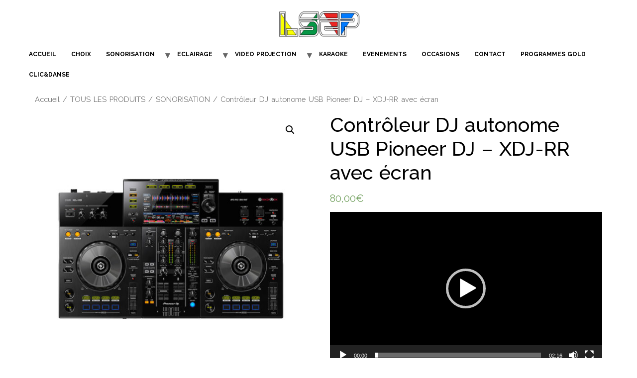

--- FILE ---
content_type: text/html; charset=UTF-8
request_url: https://loc-sono-patton.fr/produit/controleur-dj-usb-pioneer-dj-xdj-rr/
body_size: 14401
content:
<!doctype html>
<html lang="fr-FR">
<head>
	<meta charset="UTF-8">
	<meta name="viewport" content="width=device-width, initial-scale=1">
	<link rel="profile" href="https://gmpg.org/xfn/11">
	<meta name='robots' content='index, follow, max-image-preview:large, max-snippet:-1, max-video-preview:-1' />

	<!-- This site is optimized with the Yoast SEO plugin v20.1 - https://yoast.com/wordpress/plugins/seo/ -->
	<title>Contrôleur DJ autonome USB Pioneer DJ - XDJ-RR avec écran - LSEP Site</title>
	<link rel="canonical" href="https://loc-sono-patton.fr/produit/controleur-dj-usb-pioneer-dj-xdj-rr/" />
	<meta property="og:locale" content="fr_FR" />
	<meta property="og:type" content="article" />
	<meta property="og:title" content="Contrôleur DJ autonome USB Pioneer DJ - XDJ-RR avec écran - LSEP Site" />
	<meta property="og:description" content="Le XDJ-RR donne accès à toutes vos playlists Rekordbox sans ordinateur via vos clés USB ou disque dur. A peine plus de 5kgs 2 dans une sacoche pour le transport c&#039;est top." />
	<meta property="og:url" content="https://loc-sono-patton.fr/produit/controleur-dj-usb-pioneer-dj-xdj-rr/" />
	<meta property="og:site_name" content="LSEP Site" />
	<meta property="article:modified_time" content="2021-09-22T08:31:23+00:00" />
	<meta property="og:image" content="https://loc-sono-patton.fr/wp-content/uploads/2018/11/XDJRR.jpg" />
	<meta property="og:image:width" content="800" />
	<meta property="og:image:height" content="800" />
	<meta property="og:image:type" content="image/jpeg" />
	<meta name="twitter:card" content="summary_large_image" />
	<script type="application/ld+json" class="yoast-schema-graph">{"@context":"https://schema.org","@graph":[{"@type":"WebPage","@id":"https://loc-sono-patton.fr/produit/controleur-dj-usb-pioneer-dj-xdj-rr/","url":"https://loc-sono-patton.fr/produit/controleur-dj-usb-pioneer-dj-xdj-rr/","name":"Contrôleur DJ autonome USB Pioneer DJ - XDJ-RR avec écran - LSEP Site","isPartOf":{"@id":"https://loc-sono-patton.fr/#website"},"primaryImageOfPage":{"@id":"https://loc-sono-patton.fr/produit/controleur-dj-usb-pioneer-dj-xdj-rr/#primaryimage"},"image":{"@id":"https://loc-sono-patton.fr/produit/controleur-dj-usb-pioneer-dj-xdj-rr/#primaryimage"},"thumbnailUrl":"https://loc-sono-patton.fr/wp-content/uploads/2018/11/XDJRR.jpg","datePublished":"2018-11-05T18:50:39+00:00","dateModified":"2021-09-22T08:31:23+00:00","breadcrumb":{"@id":"https://loc-sono-patton.fr/produit/controleur-dj-usb-pioneer-dj-xdj-rr/#breadcrumb"},"inLanguage":"fr-FR","potentialAction":[{"@type":"ReadAction","target":["https://loc-sono-patton.fr/produit/controleur-dj-usb-pioneer-dj-xdj-rr/"]}]},{"@type":"ImageObject","inLanguage":"fr-FR","@id":"https://loc-sono-patton.fr/produit/controleur-dj-usb-pioneer-dj-xdj-rr/#primaryimage","url":"https://loc-sono-patton.fr/wp-content/uploads/2018/11/XDJRR.jpg","contentUrl":"https://loc-sono-patton.fr/wp-content/uploads/2018/11/XDJRR.jpg","width":800,"height":800},{"@type":"BreadcrumbList","@id":"https://loc-sono-patton.fr/produit/controleur-dj-usb-pioneer-dj-xdj-rr/#breadcrumb","itemListElement":[{"@type":"ListItem","position":1,"name":"Accueil","item":"https://loc-sono-patton.fr/"},{"@type":"ListItem","position":2,"name":"BOUTIQUE (woo)","item":"https://loc-sono-patton.fr/boutique/"},{"@type":"ListItem","position":3,"name":"Contrôleur DJ autonome USB Pioneer DJ &#8211; XDJ-RR avec écran"}]},{"@type":"WebSite","@id":"https://loc-sono-patton.fr/#website","url":"https://loc-sono-patton.fr/","name":"LSEP Loc Sono Patton","description":"LSEP - location - sonorisation - éclairage - prestations équipements pour vos événements","publisher":{"@id":"https://loc-sono-patton.fr/#organization"},"potentialAction":[{"@type":"SearchAction","target":{"@type":"EntryPoint","urlTemplate":"https://loc-sono-patton.fr/?s={search_term_string}"},"query-input":"required name=search_term_string"}],"inLanguage":"fr-FR"},{"@type":"Organization","@id":"https://loc-sono-patton.fr/#organization","name":"LSEP Location sonorisation","url":"https://loc-sono-patton.fr/","logo":{"@type":"ImageObject","inLanguage":"fr-FR","@id":"https://loc-sono-patton.fr/#/schema/logo/image/","url":"https://loc-sono-patton.fr/wp-content/uploads/2020/02/Logo-site-internet-scaled-e1685716003606.jpg","contentUrl":"https://loc-sono-patton.fr/wp-content/uploads/2020/02/Logo-site-internet-scaled-e1685716003606.jpg","width":2560,"height":992,"caption":"LSEP Location sonorisation"},"image":{"@id":"https://loc-sono-patton.fr/#/schema/logo/image/"}}]}</script>
	<!-- / Yoast SEO plugin. -->


<link rel="alternate" type="application/rss+xml" title="LSEP Site &raquo; Flux" href="https://loc-sono-patton.fr/feed/" />
<script>
window._wpemojiSettings = {"baseUrl":"https:\/\/s.w.org\/images\/core\/emoji\/14.0.0\/72x72\/","ext":".png","svgUrl":"https:\/\/s.w.org\/images\/core\/emoji\/14.0.0\/svg\/","svgExt":".svg","source":{"concatemoji":"https:\/\/loc-sono-patton.fr\/wp-includes\/js\/wp-emoji-release.min.js?ver=6.4.7"}};
/*! This file is auto-generated */
!function(i,n){var o,s,e;function c(e){try{var t={supportTests:e,timestamp:(new Date).valueOf()};sessionStorage.setItem(o,JSON.stringify(t))}catch(e){}}function p(e,t,n){e.clearRect(0,0,e.canvas.width,e.canvas.height),e.fillText(t,0,0);var t=new Uint32Array(e.getImageData(0,0,e.canvas.width,e.canvas.height).data),r=(e.clearRect(0,0,e.canvas.width,e.canvas.height),e.fillText(n,0,0),new Uint32Array(e.getImageData(0,0,e.canvas.width,e.canvas.height).data));return t.every(function(e,t){return e===r[t]})}function u(e,t,n){switch(t){case"flag":return n(e,"\ud83c\udff3\ufe0f\u200d\u26a7\ufe0f","\ud83c\udff3\ufe0f\u200b\u26a7\ufe0f")?!1:!n(e,"\ud83c\uddfa\ud83c\uddf3","\ud83c\uddfa\u200b\ud83c\uddf3")&&!n(e,"\ud83c\udff4\udb40\udc67\udb40\udc62\udb40\udc65\udb40\udc6e\udb40\udc67\udb40\udc7f","\ud83c\udff4\u200b\udb40\udc67\u200b\udb40\udc62\u200b\udb40\udc65\u200b\udb40\udc6e\u200b\udb40\udc67\u200b\udb40\udc7f");case"emoji":return!n(e,"\ud83e\udef1\ud83c\udffb\u200d\ud83e\udef2\ud83c\udfff","\ud83e\udef1\ud83c\udffb\u200b\ud83e\udef2\ud83c\udfff")}return!1}function f(e,t,n){var r="undefined"!=typeof WorkerGlobalScope&&self instanceof WorkerGlobalScope?new OffscreenCanvas(300,150):i.createElement("canvas"),a=r.getContext("2d",{willReadFrequently:!0}),o=(a.textBaseline="top",a.font="600 32px Arial",{});return e.forEach(function(e){o[e]=t(a,e,n)}),o}function t(e){var t=i.createElement("script");t.src=e,t.defer=!0,i.head.appendChild(t)}"undefined"!=typeof Promise&&(o="wpEmojiSettingsSupports",s=["flag","emoji"],n.supports={everything:!0,everythingExceptFlag:!0},e=new Promise(function(e){i.addEventListener("DOMContentLoaded",e,{once:!0})}),new Promise(function(t){var n=function(){try{var e=JSON.parse(sessionStorage.getItem(o));if("object"==typeof e&&"number"==typeof e.timestamp&&(new Date).valueOf()<e.timestamp+604800&&"object"==typeof e.supportTests)return e.supportTests}catch(e){}return null}();if(!n){if("undefined"!=typeof Worker&&"undefined"!=typeof OffscreenCanvas&&"undefined"!=typeof URL&&URL.createObjectURL&&"undefined"!=typeof Blob)try{var e="postMessage("+f.toString()+"("+[JSON.stringify(s),u.toString(),p.toString()].join(",")+"));",r=new Blob([e],{type:"text/javascript"}),a=new Worker(URL.createObjectURL(r),{name:"wpTestEmojiSupports"});return void(a.onmessage=function(e){c(n=e.data),a.terminate(),t(n)})}catch(e){}c(n=f(s,u,p))}t(n)}).then(function(e){for(var t in e)n.supports[t]=e[t],n.supports.everything=n.supports.everything&&n.supports[t],"flag"!==t&&(n.supports.everythingExceptFlag=n.supports.everythingExceptFlag&&n.supports[t]);n.supports.everythingExceptFlag=n.supports.everythingExceptFlag&&!n.supports.flag,n.DOMReady=!1,n.readyCallback=function(){n.DOMReady=!0}}).then(function(){return e}).then(function(){var e;n.supports.everything||(n.readyCallback(),(e=n.source||{}).concatemoji?t(e.concatemoji):e.wpemoji&&e.twemoji&&(t(e.twemoji),t(e.wpemoji)))}))}((window,document),window._wpemojiSettings);
</script>
<style id='wp-emoji-styles-inline-css'>

	img.wp-smiley, img.emoji {
		display: inline !important;
		border: none !important;
		box-shadow: none !important;
		height: 1em !important;
		width: 1em !important;
		margin: 0 0.07em !important;
		vertical-align: -0.1em !important;
		background: none !important;
		padding: 0 !important;
	}
</style>
<link rel='stylesheet' id='wp-block-library-css' href='https://loc-sono-patton.fr/wp-includes/css/dist/block-library/style.min.css?ver=6.4.7' media='all' />
<link rel='stylesheet' id='wc-block-style-css' href='https://loc-sono-patton.fr/wp-content/plugins/woocommerce/packages/woocommerce-blocks/build/style.css?ver=2.5.14' media='all' />
<style id='classic-theme-styles-inline-css'>
/*! This file is auto-generated */
.wp-block-button__link{color:#fff;background-color:#32373c;border-radius:9999px;box-shadow:none;text-decoration:none;padding:calc(.667em + 2px) calc(1.333em + 2px);font-size:1.125em}.wp-block-file__button{background:#32373c;color:#fff;text-decoration:none}
</style>
<style id='global-styles-inline-css'>
body{--wp--preset--color--black: #000000;--wp--preset--color--cyan-bluish-gray: #abb8c3;--wp--preset--color--white: #ffffff;--wp--preset--color--pale-pink: #f78da7;--wp--preset--color--vivid-red: #cf2e2e;--wp--preset--color--luminous-vivid-orange: #ff6900;--wp--preset--color--luminous-vivid-amber: #fcb900;--wp--preset--color--light-green-cyan: #7bdcb5;--wp--preset--color--vivid-green-cyan: #00d084;--wp--preset--color--pale-cyan-blue: #8ed1fc;--wp--preset--color--vivid-cyan-blue: #0693e3;--wp--preset--color--vivid-purple: #9b51e0;--wp--preset--gradient--vivid-cyan-blue-to-vivid-purple: linear-gradient(135deg,rgba(6,147,227,1) 0%,rgb(155,81,224) 100%);--wp--preset--gradient--light-green-cyan-to-vivid-green-cyan: linear-gradient(135deg,rgb(122,220,180) 0%,rgb(0,208,130) 100%);--wp--preset--gradient--luminous-vivid-amber-to-luminous-vivid-orange: linear-gradient(135deg,rgba(252,185,0,1) 0%,rgba(255,105,0,1) 100%);--wp--preset--gradient--luminous-vivid-orange-to-vivid-red: linear-gradient(135deg,rgba(255,105,0,1) 0%,rgb(207,46,46) 100%);--wp--preset--gradient--very-light-gray-to-cyan-bluish-gray: linear-gradient(135deg,rgb(238,238,238) 0%,rgb(169,184,195) 100%);--wp--preset--gradient--cool-to-warm-spectrum: linear-gradient(135deg,rgb(74,234,220) 0%,rgb(151,120,209) 20%,rgb(207,42,186) 40%,rgb(238,44,130) 60%,rgb(251,105,98) 80%,rgb(254,248,76) 100%);--wp--preset--gradient--blush-light-purple: linear-gradient(135deg,rgb(255,206,236) 0%,rgb(152,150,240) 100%);--wp--preset--gradient--blush-bordeaux: linear-gradient(135deg,rgb(254,205,165) 0%,rgb(254,45,45) 50%,rgb(107,0,62) 100%);--wp--preset--gradient--luminous-dusk: linear-gradient(135deg,rgb(255,203,112) 0%,rgb(199,81,192) 50%,rgb(65,88,208) 100%);--wp--preset--gradient--pale-ocean: linear-gradient(135deg,rgb(255,245,203) 0%,rgb(182,227,212) 50%,rgb(51,167,181) 100%);--wp--preset--gradient--electric-grass: linear-gradient(135deg,rgb(202,248,128) 0%,rgb(113,206,126) 100%);--wp--preset--gradient--midnight: linear-gradient(135deg,rgb(2,3,129) 0%,rgb(40,116,252) 100%);--wp--preset--font-size--small: 13px;--wp--preset--font-size--medium: 20px;--wp--preset--font-size--large: 36px;--wp--preset--font-size--x-large: 42px;--wp--preset--spacing--20: 0.44rem;--wp--preset--spacing--30: 0.67rem;--wp--preset--spacing--40: 1rem;--wp--preset--spacing--50: 1.5rem;--wp--preset--spacing--60: 2.25rem;--wp--preset--spacing--70: 3.38rem;--wp--preset--spacing--80: 5.06rem;--wp--preset--shadow--natural: 6px 6px 9px rgba(0, 0, 0, 0.2);--wp--preset--shadow--deep: 12px 12px 50px rgba(0, 0, 0, 0.4);--wp--preset--shadow--sharp: 6px 6px 0px rgba(0, 0, 0, 0.2);--wp--preset--shadow--outlined: 6px 6px 0px -3px rgba(255, 255, 255, 1), 6px 6px rgba(0, 0, 0, 1);--wp--preset--shadow--crisp: 6px 6px 0px rgba(0, 0, 0, 1);}:where(.is-layout-flex){gap: 0.5em;}:where(.is-layout-grid){gap: 0.5em;}body .is-layout-flow > .alignleft{float: left;margin-inline-start: 0;margin-inline-end: 2em;}body .is-layout-flow > .alignright{float: right;margin-inline-start: 2em;margin-inline-end: 0;}body .is-layout-flow > .aligncenter{margin-left: auto !important;margin-right: auto !important;}body .is-layout-constrained > .alignleft{float: left;margin-inline-start: 0;margin-inline-end: 2em;}body .is-layout-constrained > .alignright{float: right;margin-inline-start: 2em;margin-inline-end: 0;}body .is-layout-constrained > .aligncenter{margin-left: auto !important;margin-right: auto !important;}body .is-layout-constrained > :where(:not(.alignleft):not(.alignright):not(.alignfull)){max-width: var(--wp--style--global--content-size);margin-left: auto !important;margin-right: auto !important;}body .is-layout-constrained > .alignwide{max-width: var(--wp--style--global--wide-size);}body .is-layout-flex{display: flex;}body .is-layout-flex{flex-wrap: wrap;align-items: center;}body .is-layout-flex > *{margin: 0;}body .is-layout-grid{display: grid;}body .is-layout-grid > *{margin: 0;}:where(.wp-block-columns.is-layout-flex){gap: 2em;}:where(.wp-block-columns.is-layout-grid){gap: 2em;}:where(.wp-block-post-template.is-layout-flex){gap: 1.25em;}:where(.wp-block-post-template.is-layout-grid){gap: 1.25em;}.has-black-color{color: var(--wp--preset--color--black) !important;}.has-cyan-bluish-gray-color{color: var(--wp--preset--color--cyan-bluish-gray) !important;}.has-white-color{color: var(--wp--preset--color--white) !important;}.has-pale-pink-color{color: var(--wp--preset--color--pale-pink) !important;}.has-vivid-red-color{color: var(--wp--preset--color--vivid-red) !important;}.has-luminous-vivid-orange-color{color: var(--wp--preset--color--luminous-vivid-orange) !important;}.has-luminous-vivid-amber-color{color: var(--wp--preset--color--luminous-vivid-amber) !important;}.has-light-green-cyan-color{color: var(--wp--preset--color--light-green-cyan) !important;}.has-vivid-green-cyan-color{color: var(--wp--preset--color--vivid-green-cyan) !important;}.has-pale-cyan-blue-color{color: var(--wp--preset--color--pale-cyan-blue) !important;}.has-vivid-cyan-blue-color{color: var(--wp--preset--color--vivid-cyan-blue) !important;}.has-vivid-purple-color{color: var(--wp--preset--color--vivid-purple) !important;}.has-black-background-color{background-color: var(--wp--preset--color--black) !important;}.has-cyan-bluish-gray-background-color{background-color: var(--wp--preset--color--cyan-bluish-gray) !important;}.has-white-background-color{background-color: var(--wp--preset--color--white) !important;}.has-pale-pink-background-color{background-color: var(--wp--preset--color--pale-pink) !important;}.has-vivid-red-background-color{background-color: var(--wp--preset--color--vivid-red) !important;}.has-luminous-vivid-orange-background-color{background-color: var(--wp--preset--color--luminous-vivid-orange) !important;}.has-luminous-vivid-amber-background-color{background-color: var(--wp--preset--color--luminous-vivid-amber) !important;}.has-light-green-cyan-background-color{background-color: var(--wp--preset--color--light-green-cyan) !important;}.has-vivid-green-cyan-background-color{background-color: var(--wp--preset--color--vivid-green-cyan) !important;}.has-pale-cyan-blue-background-color{background-color: var(--wp--preset--color--pale-cyan-blue) !important;}.has-vivid-cyan-blue-background-color{background-color: var(--wp--preset--color--vivid-cyan-blue) !important;}.has-vivid-purple-background-color{background-color: var(--wp--preset--color--vivid-purple) !important;}.has-black-border-color{border-color: var(--wp--preset--color--black) !important;}.has-cyan-bluish-gray-border-color{border-color: var(--wp--preset--color--cyan-bluish-gray) !important;}.has-white-border-color{border-color: var(--wp--preset--color--white) !important;}.has-pale-pink-border-color{border-color: var(--wp--preset--color--pale-pink) !important;}.has-vivid-red-border-color{border-color: var(--wp--preset--color--vivid-red) !important;}.has-luminous-vivid-orange-border-color{border-color: var(--wp--preset--color--luminous-vivid-orange) !important;}.has-luminous-vivid-amber-border-color{border-color: var(--wp--preset--color--luminous-vivid-amber) !important;}.has-light-green-cyan-border-color{border-color: var(--wp--preset--color--light-green-cyan) !important;}.has-vivid-green-cyan-border-color{border-color: var(--wp--preset--color--vivid-green-cyan) !important;}.has-pale-cyan-blue-border-color{border-color: var(--wp--preset--color--pale-cyan-blue) !important;}.has-vivid-cyan-blue-border-color{border-color: var(--wp--preset--color--vivid-cyan-blue) !important;}.has-vivid-purple-border-color{border-color: var(--wp--preset--color--vivid-purple) !important;}.has-vivid-cyan-blue-to-vivid-purple-gradient-background{background: var(--wp--preset--gradient--vivid-cyan-blue-to-vivid-purple) !important;}.has-light-green-cyan-to-vivid-green-cyan-gradient-background{background: var(--wp--preset--gradient--light-green-cyan-to-vivid-green-cyan) !important;}.has-luminous-vivid-amber-to-luminous-vivid-orange-gradient-background{background: var(--wp--preset--gradient--luminous-vivid-amber-to-luminous-vivid-orange) !important;}.has-luminous-vivid-orange-to-vivid-red-gradient-background{background: var(--wp--preset--gradient--luminous-vivid-orange-to-vivid-red) !important;}.has-very-light-gray-to-cyan-bluish-gray-gradient-background{background: var(--wp--preset--gradient--very-light-gray-to-cyan-bluish-gray) !important;}.has-cool-to-warm-spectrum-gradient-background{background: var(--wp--preset--gradient--cool-to-warm-spectrum) !important;}.has-blush-light-purple-gradient-background{background: var(--wp--preset--gradient--blush-light-purple) !important;}.has-blush-bordeaux-gradient-background{background: var(--wp--preset--gradient--blush-bordeaux) !important;}.has-luminous-dusk-gradient-background{background: var(--wp--preset--gradient--luminous-dusk) !important;}.has-pale-ocean-gradient-background{background: var(--wp--preset--gradient--pale-ocean) !important;}.has-electric-grass-gradient-background{background: var(--wp--preset--gradient--electric-grass) !important;}.has-midnight-gradient-background{background: var(--wp--preset--gradient--midnight) !important;}.has-small-font-size{font-size: var(--wp--preset--font-size--small) !important;}.has-medium-font-size{font-size: var(--wp--preset--font-size--medium) !important;}.has-large-font-size{font-size: var(--wp--preset--font-size--large) !important;}.has-x-large-font-size{font-size: var(--wp--preset--font-size--x-large) !important;}
.wp-block-navigation a:where(:not(.wp-element-button)){color: inherit;}
:where(.wp-block-post-template.is-layout-flex){gap: 1.25em;}:where(.wp-block-post-template.is-layout-grid){gap: 1.25em;}
:where(.wp-block-columns.is-layout-flex){gap: 2em;}:where(.wp-block-columns.is-layout-grid){gap: 2em;}
.wp-block-pullquote{font-size: 1.5em;line-height: 1.6;}
</style>
<link rel='stylesheet' id='photoswipe-css' href='https://loc-sono-patton.fr/wp-content/plugins/woocommerce/assets/css/photoswipe/photoswipe.min.css?ver=3.9.5' media='all' />
<link rel='stylesheet' id='photoswipe-default-skin-css' href='https://loc-sono-patton.fr/wp-content/plugins/woocommerce/assets/css/photoswipe/default-skin/default-skin.min.css?ver=3.9.5' media='all' />
<link rel='stylesheet' id='woocommerce-layout-css' href='https://loc-sono-patton.fr/wp-content/plugins/woocommerce/assets/css/woocommerce-layout.css?ver=3.9.5' media='all' />
<link rel='stylesheet' id='woocommerce-smallscreen-css' href='https://loc-sono-patton.fr/wp-content/plugins/woocommerce/assets/css/woocommerce-smallscreen.css?ver=3.9.5' media='only screen and (max-width: 768px)' />
<link rel='stylesheet' id='woocommerce-general-css' href='https://loc-sono-patton.fr/wp-content/plugins/woocommerce/assets/css/woocommerce.css?ver=3.9.5' media='all' />
<style id='woocommerce-inline-inline-css'>
.woocommerce form .form-row .required { visibility: visible; }
</style>
<link rel='stylesheet' id='ywctm-frontend-css' href='https://loc-sono-patton.fr/wp-content/plugins/yith-woocommerce-catalog-mode/assets/css/frontend.min.css?ver=2.26.0' media='all' />
<style id='ywctm-frontend-inline-css'>
form.cart button.single_add_to_cart_button, form.cart .quantity, .widget.woocommerce.widget_shopping_cart{display: none !important}
</style>
<link rel='stylesheet' id='hello-elementor-css' href='https://loc-sono-patton.fr/wp-content/themes/hello-elementor/style.min.css?ver=2.8.1' media='all' />
<link rel='stylesheet' id='hello-elementor-theme-style-css' href='https://loc-sono-patton.fr/wp-content/themes/hello-elementor/theme.min.css?ver=2.8.1' media='all' />
<link rel='stylesheet' id='elementor-frontend-css' href='https://loc-sono-patton.fr/wp-content/plugins/elementor/assets/css/frontend-lite.min.css?ver=3.16.4' media='all' />
<link rel='stylesheet' id='elementor-post-2644-css' href='https://loc-sono-patton.fr/wp-content/uploads/elementor/css/post-2644.css?ver=1698660890' media='all' />
<link rel='stylesheet' id='elementor-lazyload-css' href='https://loc-sono-patton.fr/wp-content/plugins/elementor/assets/css/modules/lazyload/frontend.min.css?ver=3.16.4' media='all' />
<link rel='stylesheet' id='eael-general-css' href='https://loc-sono-patton.fr/wp-content/plugins/essential-addons-for-elementor-lite/assets/front-end/css/view/general.min.css?ver=5.8.9' media='all' />
<link rel='stylesheet' id='google-fonts-1-css' href='https://fonts.googleapis.com/css?family=Roboto%3A100%2C100italic%2C200%2C200italic%2C300%2C300italic%2C400%2C400italic%2C500%2C500italic%2C600%2C600italic%2C700%2C700italic%2C800%2C800italic%2C900%2C900italic%7CRoboto+Slab%3A100%2C100italic%2C200%2C200italic%2C300%2C300italic%2C400%2C400italic%2C500%2C500italic%2C600%2C600italic%2C700%2C700italic%2C800%2C800italic%2C900%2C900italic%7CRaleway%3A100%2C100italic%2C200%2C200italic%2C300%2C300italic%2C400%2C400italic%2C500%2C500italic%2C600%2C600italic%2C700%2C700italic%2C800%2C800italic%2C900%2C900italic&#038;display=auto&#038;ver=6.4.7' media='all' />
<link rel="preconnect" href="https://fonts.gstatic.com/" crossorigin><script src="https://loc-sono-patton.fr/wp-includes/js/jquery/jquery.min.js?ver=3.7.1" id="jquery-core-js"></script>
<script src="https://loc-sono-patton.fr/wp-includes/js/jquery/jquery-migrate.min.js?ver=3.4.1" id="jquery-migrate-js"></script>
<link rel="https://api.w.org/" href="https://loc-sono-patton.fr/wp-json/" /><link rel="alternate" type="application/json" href="https://loc-sono-patton.fr/wp-json/wp/v2/product/1822" /><link rel="EditURI" type="application/rsd+xml" title="RSD" href="https://loc-sono-patton.fr/xmlrpc.php?rsd" />
<meta name="generator" content="WordPress 6.4.7" />
<meta name="generator" content="WooCommerce 3.9.5" />
<link rel='shortlink' href='https://loc-sono-patton.fr/?p=1822' />
<link rel="alternate" type="application/json+oembed" href="https://loc-sono-patton.fr/wp-json/oembed/1.0/embed?url=https%3A%2F%2Floc-sono-patton.fr%2Fproduit%2Fcontroleur-dj-usb-pioneer-dj-xdj-rr%2F" />
<link rel="alternate" type="text/xml+oembed" href="https://loc-sono-patton.fr/wp-json/oembed/1.0/embed?url=https%3A%2F%2Floc-sono-patton.fr%2Fproduit%2Fcontroleur-dj-usb-pioneer-dj-xdj-rr%2F&#038;format=xml" />
<meta name="description" content="[video width=&quot;1920&quot; height=&quot;1080&quot; mp4=&quot;http://loc-sono-patton.fr/wp-content/uploads/2018/11/Pioneer-DJ-XDJ-RR-Official-Introduction.mp4&quot;][/video]


Le XDJ-RR donne accès à toutes vos playlists Rekordbox sans ordinateur via vos clés USB ou disque dur.
A peine plus de 5kgs 2 dans une sacoche pour le transport c&#039;est top.">
	<noscript><style>.woocommerce-product-gallery{ opacity: 1 !important; }</style></noscript>
	<meta name="generator" content="Elementor 3.16.4; features: e_dom_optimization, e_optimized_assets_loading, e_optimized_css_loading, e_font_icon_svg, additional_custom_breakpoints; settings: css_print_method-external, google_font-enabled, font_display-auto">
			<meta name="theme-color" content="#FFFFFF">
			<link rel="icon" href="https://loc-sono-patton.fr/wp-content/uploads/2021/01/cropped-Micro-Chant-Sixtis-Shure-SH55-Series-II--32x32.png" sizes="32x32" />
<link rel="icon" href="https://loc-sono-patton.fr/wp-content/uploads/2021/01/cropped-Micro-Chant-Sixtis-Shure-SH55-Series-II--192x192.png" sizes="192x192" />
<link rel="apple-touch-icon" href="https://loc-sono-patton.fr/wp-content/uploads/2021/01/cropped-Micro-Chant-Sixtis-Shure-SH55-Series-II--180x180.png" />
<meta name="msapplication-TileImage" content="https://loc-sono-patton.fr/wp-content/uploads/2021/01/cropped-Micro-Chant-Sixtis-Shure-SH55-Series-II--270x270.png" />
</head>
<body class="product-template-default single single-product postid-1822 wp-custom-logo theme-hello-elementor woocommerce woocommerce-page woocommerce-no-js e-lazyload elementor-default elementor-kit-2644">


<a class="skip-link screen-reader-text" href="#content">Aller au contenu</a>

<header id="site-header" class="site-header dynamic-header header-stacked menu-dropdown-none" role="banner">
	<div class="header-inner">
		<div class="site-branding show-logo">
							<div class="site-logo show">
					<a href="https://loc-sono-patton.fr/" class="custom-logo-link" rel="home"><img width="2560" height="992" src="https://loc-sono-patton.fr/wp-content/uploads/2020/02/Logo-site-internet-scaled-e1685716003606.jpg" class="custom-logo" alt="LSEP Site" decoding="async" fetchpriority="high" srcset="https://loc-sono-patton.fr/wp-content/uploads/2020/02/Logo-site-internet-scaled-e1685716003606.jpg 2560w, https://loc-sono-patton.fr/wp-content/uploads/2020/02/Logo-site-internet-scaled-e1685716003606-300x116.jpg 300w, https://loc-sono-patton.fr/wp-content/uploads/2020/02/Logo-site-internet-scaled-e1685716003606-1024x397.jpg 1024w, https://loc-sono-patton.fr/wp-content/uploads/2020/02/Logo-site-internet-scaled-e1685716003606-768x298.jpg 768w, https://loc-sono-patton.fr/wp-content/uploads/2020/02/Logo-site-internet-scaled-e1685716003606-1536x595.jpg 1536w, https://loc-sono-patton.fr/wp-content/uploads/2020/02/Logo-site-internet-scaled-e1685716003606-2048x794.jpg 2048w, https://loc-sono-patton.fr/wp-content/uploads/2020/02/Logo-site-internet-scaled-e1685716003606-600x233.jpg 600w" sizes="(max-width: 2560px) 100vw, 2560px" /></a>				</div>
					</div>

					<nav class="site-navigation show">
				<div class="menu-menu-pied-de-page-container"><ul id="menu-menu-pied-de-page" class="menu"><li id="menu-item-37" class="menu-item menu-item-type-custom menu-item-object-custom menu-item-home menu-item-37"><a href="http://loc-sono-patton.fr">ACCUEIL</a></li>
<li id="menu-item-2292" class="menu-item menu-item-type-post_type menu-item-object-page menu-item-2292"><a href="https://loc-sono-patton.fr/choix/">CHOIX</a></li>
<li id="menu-item-372" class="menu-item menu-item-type-taxonomy menu-item-object-product_cat current-product-ancestor current-menu-parent current-product-parent menu-item-has-children menu-item-372"><a href="https://loc-sono-patton.fr/categorie-produit/tous-les-produits/sonorisation/">SONORISATION</a>
<ul class="sub-menu">
	<li id="menu-item-145" class="menu-item menu-item-type-taxonomy menu-item-object-product_cat menu-item-145"><a href="https://loc-sono-patton.fr/categorie-produit/tous-les-produits/sonorisation/consoles/">CONSOLES</a></li>
	<li id="menu-item-53" class="menu-item menu-item-type-taxonomy menu-item-object-product_cat menu-item-53"><a href="https://loc-sono-patton.fr/categorie-produit/tous-les-produits/sonorisation/enceintes/">ENCEINTES</a></li>
	<li id="menu-item-342" class="menu-item menu-item-type-taxonomy menu-item-object-product_cat current-product-ancestor current-menu-parent current-product-parent menu-item-342"><a href="https://loc-sono-patton.fr/categorie-produit/tous-les-produits/sonorisation/controleurs-et-platines/">REGIE/PLATINES DISCO POUR DJ</a></li>
	<li id="menu-item-52" class="menu-item menu-item-type-taxonomy menu-item-object-product_cat menu-item-has-children menu-item-52"><a href="https://loc-sono-patton.fr/categorie-produit/tous-les-produits/sonorisation/micros/">MICROS</a>
	<ul class="sub-menu">
		<li id="menu-item-356" class="menu-item menu-item-type-taxonomy menu-item-object-product_cat menu-item-356"><a href="https://loc-sono-patton.fr/categorie-produit/tous-les-produits/sonorisation/micros/dynamique/">DYNAMIQUE</a></li>
		<li id="menu-item-374" class="menu-item menu-item-type-taxonomy menu-item-object-product_cat menu-item-374"><a href="https://loc-sono-patton.fr/categorie-produit/tous-les-produits/sonorisation/micros/statique/">STATIQUE</a></li>
		<li id="menu-item-376" class="menu-item menu-item-type-taxonomy menu-item-object-product_cat menu-item-376"><a href="https://loc-sono-patton.fr/categorie-produit/tous-les-produits/sonorisation/micros/hf-main-et-serre-tete/">Micro UHF</a></li>
		<li id="menu-item-377" class="menu-item menu-item-type-taxonomy menu-item-object-product_cat menu-item-377"><a href="https://loc-sono-patton.fr/categorie-produit/tous-les-produits/sonorisation/micros/pieds-micro/">PIEDS MICRO</a></li>
	</ul>
</li>
	<li id="menu-item-341" class="menu-item menu-item-type-taxonomy menu-item-object-product_cat menu-item-341"><a href="https://loc-sono-patton.fr/categorie-produit/tous-les-produits/sonorisation/prestations-avec-technicien/">PRESTATIONS AVEC TECHNICIEN</a></li>
	<li id="menu-item-143" class="menu-item menu-item-type-taxonomy menu-item-object-product_cat menu-item-143"><a href="https://loc-sono-patton.fr/categorie-produit/tous-les-produits/sonorisation/divers-sonorisation/">DIVERS</a></li>
</ul>
</li>
<li id="menu-item-471" class="menu-item menu-item-type-taxonomy menu-item-object-product_cat menu-item-has-children menu-item-471"><a href="https://loc-sono-patton.fr/categorie-produit/tous-les-produits/eclairage/">ECLAIRAGE</a>
<ul class="sub-menu">
	<li id="menu-item-56" class="menu-item menu-item-type-taxonomy menu-item-object-product_cat menu-item-56"><a href="https://loc-sono-patton.fr/categorie-produit/tous-les-produits/eclairage/divers-lumieres/machines-diverses/">MACHINES A FUMÉE</a></li>
	<li id="menu-item-55" class="menu-item menu-item-type-taxonomy menu-item-object-product_cat menu-item-55"><a href="https://loc-sono-patton.fr/categorie-produit/tous-les-produits/eclairage/lumiere-pars-led/">LUMIERE PARS LED</a></li>
	<li id="menu-item-144" class="menu-item menu-item-type-taxonomy menu-item-object-product_cat menu-item-144"><a href="https://loc-sono-patton.fr/categorie-produit/tous-les-produits/eclairage/divers-lumieres/">DIVERS</a></li>
</ul>
</li>
<li id="menu-item-470" class="menu-item menu-item-type-taxonomy menu-item-object-product_cat menu-item-has-children menu-item-470"><a href="https://loc-sono-patton.fr/categorie-produit/tous-les-produits/video-projection/">VIDEO PROJECTION</a>
<ul class="sub-menu">
	<li id="menu-item-54" class="menu-item menu-item-type-taxonomy menu-item-object-product_cat menu-item-54"><a href="https://loc-sono-patton.fr/categorie-produit/tous-les-produits/video-projection/video-projecteurs/">VIDEO PROJECTEURS</a></li>
	<li id="menu-item-146" class="menu-item menu-item-type-taxonomy menu-item-object-product_cat menu-item-146"><a href="https://loc-sono-patton.fr/categorie-produit/tous-les-produits/video-projection/ecrans/">ECRANS</a></li>
	<li id="menu-item-147" class="menu-item menu-item-type-taxonomy menu-item-object-product_cat menu-item-147"><a href="https://loc-sono-patton.fr/categorie-produit/tous-les-produits/video-projection/divers-projections/">DIVERS</a></li>
</ul>
</li>
<li id="menu-item-2199" class="menu-item menu-item-type-post_type menu-item-object-page menu-item-2199"><a href="https://loc-sono-patton.fr/karaoke-2/">KARAOKE</a></li>
<li id="menu-item-621" class="menu-item menu-item-type-post_type menu-item-object-page menu-item-621"><a href="https://loc-sono-patton.fr/prestations/">EVENEMENTS</a></li>
<li id="menu-item-1256" class="menu-item menu-item-type-taxonomy menu-item-object-product_cat menu-item-1256"><a href="https://loc-sono-patton.fr/categorie-produit/tous-les-produits/occasions/">OCCASIONS</a></li>
<li id="menu-item-2354" class="menu-item menu-item-type-post_type menu-item-object-page menu-item-2354"><a href="https://loc-sono-patton.fr/contact-2/">CONTACT</a></li>
<li id="menu-item-782" class="menu-item menu-item-type-post_type menu-item-object-page menu-item-782"><a href="https://loc-sono-patton.fr/sono-avec-musique/">PROGRAMMES GOLD</a></li>
<li id="menu-item-1035" class="menu-item menu-item-type-custom menu-item-object-custom menu-item-1035"><a href="http://www.clicetdanse.fr/">CLIC&#038;DANSE</a></li>
</ul></div>			</nav>
			<div class="site-navigation-toggle-holder show">
				<div class="site-navigation-toggle" role="button" tabindex="0">
					<i class="eicon-menu-bar" aria-hidden="true"></i>
					<span class="screen-reader-text">Menu</span>
				</div>
			</div>
			<nav class="site-navigation-dropdown show">
				<div class="menu-menu-pied-de-page-container"><ul id="menu-menu-pied-de-page" class="menu"><li id="menu-item-37" class="menu-item menu-item-type-custom menu-item-object-custom menu-item-home menu-item-37"><a href="http://loc-sono-patton.fr">ACCUEIL</a></li>
<li id="menu-item-2292" class="menu-item menu-item-type-post_type menu-item-object-page menu-item-2292"><a href="https://loc-sono-patton.fr/choix/">CHOIX</a></li>
<li id="menu-item-372" class="menu-item menu-item-type-taxonomy menu-item-object-product_cat current-product-ancestor current-menu-parent current-product-parent menu-item-has-children menu-item-372"><a href="https://loc-sono-patton.fr/categorie-produit/tous-les-produits/sonorisation/">SONORISATION</a>
<ul class="sub-menu">
	<li id="menu-item-145" class="menu-item menu-item-type-taxonomy menu-item-object-product_cat menu-item-145"><a href="https://loc-sono-patton.fr/categorie-produit/tous-les-produits/sonorisation/consoles/">CONSOLES</a></li>
	<li id="menu-item-53" class="menu-item menu-item-type-taxonomy menu-item-object-product_cat menu-item-53"><a href="https://loc-sono-patton.fr/categorie-produit/tous-les-produits/sonorisation/enceintes/">ENCEINTES</a></li>
	<li id="menu-item-342" class="menu-item menu-item-type-taxonomy menu-item-object-product_cat current-product-ancestor current-menu-parent current-product-parent menu-item-342"><a href="https://loc-sono-patton.fr/categorie-produit/tous-les-produits/sonorisation/controleurs-et-platines/">REGIE/PLATINES DISCO POUR DJ</a></li>
	<li id="menu-item-52" class="menu-item menu-item-type-taxonomy menu-item-object-product_cat menu-item-has-children menu-item-52"><a href="https://loc-sono-patton.fr/categorie-produit/tous-les-produits/sonorisation/micros/">MICROS</a>
	<ul class="sub-menu">
		<li id="menu-item-356" class="menu-item menu-item-type-taxonomy menu-item-object-product_cat menu-item-356"><a href="https://loc-sono-patton.fr/categorie-produit/tous-les-produits/sonorisation/micros/dynamique/">DYNAMIQUE</a></li>
		<li id="menu-item-374" class="menu-item menu-item-type-taxonomy menu-item-object-product_cat menu-item-374"><a href="https://loc-sono-patton.fr/categorie-produit/tous-les-produits/sonorisation/micros/statique/">STATIQUE</a></li>
		<li id="menu-item-376" class="menu-item menu-item-type-taxonomy menu-item-object-product_cat menu-item-376"><a href="https://loc-sono-patton.fr/categorie-produit/tous-les-produits/sonorisation/micros/hf-main-et-serre-tete/">Micro UHF</a></li>
		<li id="menu-item-377" class="menu-item menu-item-type-taxonomy menu-item-object-product_cat menu-item-377"><a href="https://loc-sono-patton.fr/categorie-produit/tous-les-produits/sonorisation/micros/pieds-micro/">PIEDS MICRO</a></li>
	</ul>
</li>
	<li id="menu-item-341" class="menu-item menu-item-type-taxonomy menu-item-object-product_cat menu-item-341"><a href="https://loc-sono-patton.fr/categorie-produit/tous-les-produits/sonorisation/prestations-avec-technicien/">PRESTATIONS AVEC TECHNICIEN</a></li>
	<li id="menu-item-143" class="menu-item menu-item-type-taxonomy menu-item-object-product_cat menu-item-143"><a href="https://loc-sono-patton.fr/categorie-produit/tous-les-produits/sonorisation/divers-sonorisation/">DIVERS</a></li>
</ul>
</li>
<li id="menu-item-471" class="menu-item menu-item-type-taxonomy menu-item-object-product_cat menu-item-has-children menu-item-471"><a href="https://loc-sono-patton.fr/categorie-produit/tous-les-produits/eclairage/">ECLAIRAGE</a>
<ul class="sub-menu">
	<li id="menu-item-56" class="menu-item menu-item-type-taxonomy menu-item-object-product_cat menu-item-56"><a href="https://loc-sono-patton.fr/categorie-produit/tous-les-produits/eclairage/divers-lumieres/machines-diverses/">MACHINES A FUMÉE</a></li>
	<li id="menu-item-55" class="menu-item menu-item-type-taxonomy menu-item-object-product_cat menu-item-55"><a href="https://loc-sono-patton.fr/categorie-produit/tous-les-produits/eclairage/lumiere-pars-led/">LUMIERE PARS LED</a></li>
	<li id="menu-item-144" class="menu-item menu-item-type-taxonomy menu-item-object-product_cat menu-item-144"><a href="https://loc-sono-patton.fr/categorie-produit/tous-les-produits/eclairage/divers-lumieres/">DIVERS</a></li>
</ul>
</li>
<li id="menu-item-470" class="menu-item menu-item-type-taxonomy menu-item-object-product_cat menu-item-has-children menu-item-470"><a href="https://loc-sono-patton.fr/categorie-produit/tous-les-produits/video-projection/">VIDEO PROJECTION</a>
<ul class="sub-menu">
	<li id="menu-item-54" class="menu-item menu-item-type-taxonomy menu-item-object-product_cat menu-item-54"><a href="https://loc-sono-patton.fr/categorie-produit/tous-les-produits/video-projection/video-projecteurs/">VIDEO PROJECTEURS</a></li>
	<li id="menu-item-146" class="menu-item menu-item-type-taxonomy menu-item-object-product_cat menu-item-146"><a href="https://loc-sono-patton.fr/categorie-produit/tous-les-produits/video-projection/ecrans/">ECRANS</a></li>
	<li id="menu-item-147" class="menu-item menu-item-type-taxonomy menu-item-object-product_cat menu-item-147"><a href="https://loc-sono-patton.fr/categorie-produit/tous-les-produits/video-projection/divers-projections/">DIVERS</a></li>
</ul>
</li>
<li id="menu-item-2199" class="menu-item menu-item-type-post_type menu-item-object-page menu-item-2199"><a href="https://loc-sono-patton.fr/karaoke-2/">KARAOKE</a></li>
<li id="menu-item-621" class="menu-item menu-item-type-post_type menu-item-object-page menu-item-621"><a href="https://loc-sono-patton.fr/prestations/">EVENEMENTS</a></li>
<li id="menu-item-1256" class="menu-item menu-item-type-taxonomy menu-item-object-product_cat menu-item-1256"><a href="https://loc-sono-patton.fr/categorie-produit/tous-les-produits/occasions/">OCCASIONS</a></li>
<li id="menu-item-2354" class="menu-item menu-item-type-post_type menu-item-object-page menu-item-2354"><a href="https://loc-sono-patton.fr/contact-2/">CONTACT</a></li>
<li id="menu-item-782" class="menu-item menu-item-type-post_type menu-item-object-page menu-item-782"><a href="https://loc-sono-patton.fr/sono-avec-musique/">PROGRAMMES GOLD</a></li>
<li id="menu-item-1035" class="menu-item menu-item-type-custom menu-item-object-custom menu-item-1035"><a href="http://www.clicetdanse.fr/">CLIC&#038;DANSE</a></li>
</ul></div>			</nav>
			</div>
</header>

	<div id="primary" class="content-area"><main id="main" class="site-main" role="main"><nav class="woocommerce-breadcrumb"><a href="https://loc-sono-patton.fr">Accueil</a>&nbsp;&#47;&nbsp;<a href="https://loc-sono-patton.fr/categorie-produit/tous-les-produits/">TOUS LES PRODUITS</a>&nbsp;&#47;&nbsp;<a href="https://loc-sono-patton.fr/categorie-produit/tous-les-produits/sonorisation/">SONORISATION</a>&nbsp;&#47;&nbsp;Contrôleur DJ autonome USB Pioneer DJ &#8211; XDJ-RR avec écran</nav>
		
			<div class="woocommerce-notices-wrapper"></div><div id="product-1822" class="product type-product post-1822 status-publish first instock product_cat-controleurs-et-platines product_cat-sonorisation product_cat-tous-les-produits has-post-thumbnail shipping-taxable purchasable product-type-simple">

	<div class="woocommerce-product-gallery woocommerce-product-gallery--with-images woocommerce-product-gallery--columns-4 images" data-columns="4" style="opacity: 0; transition: opacity .25s ease-in-out;">
	<figure class="woocommerce-product-gallery__wrapper">
		<div data-thumb="https://loc-sono-patton.fr/wp-content/uploads/2018/11/XDJRR-100x100.jpg" data-thumb-alt="" class="woocommerce-product-gallery__image"><a href="https://loc-sono-patton.fr/wp-content/uploads/2018/11/XDJRR.jpg"><img width="600" height="600" src="https://loc-sono-patton.fr/wp-content/uploads/2018/11/XDJRR-600x600.jpg" class="wp-post-image" alt="" title="XDJRR" data-caption="" data-src="https://loc-sono-patton.fr/wp-content/uploads/2018/11/XDJRR.jpg" data-large_image="https://loc-sono-patton.fr/wp-content/uploads/2018/11/XDJRR.jpg" data-large_image_width="800" data-large_image_height="800" decoding="async" srcset="https://loc-sono-patton.fr/wp-content/uploads/2018/11/XDJRR-600x600.jpg 600w, https://loc-sono-patton.fr/wp-content/uploads/2018/11/XDJRR-400x400.jpg 400w, https://loc-sono-patton.fr/wp-content/uploads/2018/11/XDJRR-100x100.jpg 100w, https://loc-sono-patton.fr/wp-content/uploads/2018/11/XDJRR-150x150.jpg 150w, https://loc-sono-patton.fr/wp-content/uploads/2018/11/XDJRR-300x300.jpg 300w, https://loc-sono-patton.fr/wp-content/uploads/2018/11/XDJRR-768x768.jpg 768w, https://loc-sono-patton.fr/wp-content/uploads/2018/11/XDJRR-500x500.jpg 500w, https://loc-sono-patton.fr/wp-content/uploads/2018/11/XDJRR.jpg 800w" sizes="(max-width: 600px) 100vw, 600px" /></a></div><div data-thumb="https://loc-sono-patton.fr/wp-content/uploads/2018/11/PIONEER-XDJRR-100x100.jpg" data-thumb-alt="" class="woocommerce-product-gallery__image"><a href="https://loc-sono-patton.fr/wp-content/uploads/2018/11/PIONEER-XDJRR.jpg"><img width="600" height="600" src="https://loc-sono-patton.fr/wp-content/uploads/2018/11/PIONEER-XDJRR-600x600.jpg" class="" alt="" title="PIONEER XDJRR" data-caption="" data-src="https://loc-sono-patton.fr/wp-content/uploads/2018/11/PIONEER-XDJRR.jpg" data-large_image="https://loc-sono-patton.fr/wp-content/uploads/2018/11/PIONEER-XDJRR.jpg" data-large_image_width="800" data-large_image_height="800" decoding="async" srcset="https://loc-sono-patton.fr/wp-content/uploads/2018/11/PIONEER-XDJRR-600x600.jpg 600w, https://loc-sono-patton.fr/wp-content/uploads/2018/11/PIONEER-XDJRR-400x400.jpg 400w, https://loc-sono-patton.fr/wp-content/uploads/2018/11/PIONEER-XDJRR-100x100.jpg 100w, https://loc-sono-patton.fr/wp-content/uploads/2018/11/PIONEER-XDJRR-150x150.jpg 150w, https://loc-sono-patton.fr/wp-content/uploads/2018/11/PIONEER-XDJRR-300x300.jpg 300w, https://loc-sono-patton.fr/wp-content/uploads/2018/11/PIONEER-XDJRR-768x768.jpg 768w, https://loc-sono-patton.fr/wp-content/uploads/2018/11/PIONEER-XDJRR-500x500.jpg 500w, https://loc-sono-patton.fr/wp-content/uploads/2018/11/PIONEER-XDJRR.jpg 800w" sizes="(max-width: 600px) 100vw, 600px" /></a></div><div data-thumb="https://loc-sono-patton.fr/wp-content/uploads/2018/11/PIONEER-XDJRR-écran-100x100.jpg" data-thumb-alt="" class="woocommerce-product-gallery__image"><a href="https://loc-sono-patton.fr/wp-content/uploads/2018/11/PIONEER-XDJRR-écran.jpg"><img width="600" height="600" src="https://loc-sono-patton.fr/wp-content/uploads/2018/11/PIONEER-XDJRR-écran-600x600.jpg" class="" alt="" title="PIONEER XDJRR écran" data-caption="" data-src="https://loc-sono-patton.fr/wp-content/uploads/2018/11/PIONEER-XDJRR-écran.jpg" data-large_image="https://loc-sono-patton.fr/wp-content/uploads/2018/11/PIONEER-XDJRR-écran.jpg" data-large_image_width="800" data-large_image_height="800" decoding="async" srcset="https://loc-sono-patton.fr/wp-content/uploads/2018/11/PIONEER-XDJRR-écran-600x600.jpg 600w, https://loc-sono-patton.fr/wp-content/uploads/2018/11/PIONEER-XDJRR-écran-400x400.jpg 400w, https://loc-sono-patton.fr/wp-content/uploads/2018/11/PIONEER-XDJRR-écran-100x100.jpg 100w, https://loc-sono-patton.fr/wp-content/uploads/2018/11/PIONEER-XDJRR-écran-150x150.jpg 150w, https://loc-sono-patton.fr/wp-content/uploads/2018/11/PIONEER-XDJRR-écran-300x300.jpg 300w, https://loc-sono-patton.fr/wp-content/uploads/2018/11/PIONEER-XDJRR-écran-768x768.jpg 768w, https://loc-sono-patton.fr/wp-content/uploads/2018/11/PIONEER-XDJRR-écran-500x500.jpg 500w, https://loc-sono-patton.fr/wp-content/uploads/2018/11/PIONEER-XDJRR-écran.jpg 800w" sizes="(max-width: 600px) 100vw, 600px" /></a></div><div data-thumb="https://loc-sono-patton.fr/wp-content/uploads/2018/11/PIONEER-XDJRR-Clef-100x100.jpeg" data-thumb-alt="" class="woocommerce-product-gallery__image"><a href="https://loc-sono-patton.fr/wp-content/uploads/2018/11/PIONEER-XDJRR-Clef.jpeg"><img width="600" height="467" src="https://loc-sono-patton.fr/wp-content/uploads/2018/11/PIONEER-XDJRR-Clef-600x467.jpeg" class="" alt="" title="PIONEER XDJRR Clef" data-caption="" data-src="https://loc-sono-patton.fr/wp-content/uploads/2018/11/PIONEER-XDJRR-Clef.jpeg" data-large_image="https://loc-sono-patton.fr/wp-content/uploads/2018/11/PIONEER-XDJRR-Clef.jpeg" data-large_image_width="800" data-large_image_height="623" decoding="async" loading="lazy" srcset="https://loc-sono-patton.fr/wp-content/uploads/2018/11/PIONEER-XDJRR-Clef-600x467.jpeg 600w, https://loc-sono-patton.fr/wp-content/uploads/2018/11/PIONEER-XDJRR-Clef-300x234.jpeg 300w, https://loc-sono-patton.fr/wp-content/uploads/2018/11/PIONEER-XDJRR-Clef-768x598.jpeg 768w, https://loc-sono-patton.fr/wp-content/uploads/2018/11/PIONEER-XDJRR-Clef-500x389.jpeg 500w, https://loc-sono-patton.fr/wp-content/uploads/2018/11/PIONEER-XDJRR-Clef.jpeg 800w" sizes="(max-width: 600px) 100vw, 600px" /></a></div><div data-thumb="https://loc-sono-patton.fr/wp-content/uploads/2018/11/PIONEER-XDJRR-3-100x100.jpg" data-thumb-alt="" class="woocommerce-product-gallery__image"><a href="https://loc-sono-patton.fr/wp-content/uploads/2018/11/PIONEER-XDJRR-3.jpg"><img width="600" height="600" src="https://loc-sono-patton.fr/wp-content/uploads/2018/11/PIONEER-XDJRR-3-600x600.jpg" class="" alt="" title="PIONEER XDJRR 3" data-caption="" data-src="https://loc-sono-patton.fr/wp-content/uploads/2018/11/PIONEER-XDJRR-3.jpg" data-large_image="https://loc-sono-patton.fr/wp-content/uploads/2018/11/PIONEER-XDJRR-3.jpg" data-large_image_width="800" data-large_image_height="800" decoding="async" loading="lazy" srcset="https://loc-sono-patton.fr/wp-content/uploads/2018/11/PIONEER-XDJRR-3-600x600.jpg 600w, https://loc-sono-patton.fr/wp-content/uploads/2018/11/PIONEER-XDJRR-3-400x400.jpg 400w, https://loc-sono-patton.fr/wp-content/uploads/2018/11/PIONEER-XDJRR-3-100x100.jpg 100w, https://loc-sono-patton.fr/wp-content/uploads/2018/11/PIONEER-XDJRR-3-150x150.jpg 150w, https://loc-sono-patton.fr/wp-content/uploads/2018/11/PIONEER-XDJRR-3-300x300.jpg 300w, https://loc-sono-patton.fr/wp-content/uploads/2018/11/PIONEER-XDJRR-3-768x768.jpg 768w, https://loc-sono-patton.fr/wp-content/uploads/2018/11/PIONEER-XDJRR-3-500x500.jpg 500w, https://loc-sono-patton.fr/wp-content/uploads/2018/11/PIONEER-XDJRR-3.jpg 800w" sizes="(max-width: 600px) 100vw, 600px" /></a></div><div data-thumb="https://loc-sono-patton.fr/wp-content/uploads/2018/11/controleurs-pioneer-xdj-rr-xdjrr-100x100.jpg" data-thumb-alt="" class="woocommerce-product-gallery__image"><a href="https://loc-sono-patton.fr/wp-content/uploads/2018/11/controleurs-pioneer-xdj-rr-xdjrr.jpg"><img width="600" height="382" src="https://loc-sono-patton.fr/wp-content/uploads/2018/11/controleurs-pioneer-xdj-rr-xdjrr-600x382.jpg" class="" alt="" title="controleurs-pioneer-xdj-rr-xdjrr" data-caption="" data-src="https://loc-sono-patton.fr/wp-content/uploads/2018/11/controleurs-pioneer-xdj-rr-xdjrr.jpg" data-large_image="https://loc-sono-patton.fr/wp-content/uploads/2018/11/controleurs-pioneer-xdj-rr-xdjrr.jpg" data-large_image_width="800" data-large_image_height="509" decoding="async" loading="lazy" srcset="https://loc-sono-patton.fr/wp-content/uploads/2018/11/controleurs-pioneer-xdj-rr-xdjrr-600x382.jpg 600w, https://loc-sono-patton.fr/wp-content/uploads/2018/11/controleurs-pioneer-xdj-rr-xdjrr-300x191.jpg 300w, https://loc-sono-patton.fr/wp-content/uploads/2018/11/controleurs-pioneer-xdj-rr-xdjrr-768x489.jpg 768w, https://loc-sono-patton.fr/wp-content/uploads/2018/11/controleurs-pioneer-xdj-rr-xdjrr-500x318.jpg 500w, https://loc-sono-patton.fr/wp-content/uploads/2018/11/controleurs-pioneer-xdj-rr-xdjrr.jpg 800w" sizes="(max-width: 600px) 100vw, 600px" /></a></div>	</figure>
</div>

	<div class="summary entry-summary">
		<h1 class="product_title entry-title">Contrôleur DJ autonome USB Pioneer DJ &#8211; XDJ-RR avec écran</h1><p class="price"><span class="woocommerce-Price-amount amount">80,00<span class="woocommerce-Price-currencySymbol">&euro;</span></span></p>
<div class="woocommerce-product-details__short-description">
	<div>
<div style="width: 800px;" class="wp-video"><!--[if lt IE 9]><script>document.createElement('video');</script><![endif]-->
<video class="wp-video-shortcode" id="video-1822-1" width="800" height="450" preload="metadata" controls="controls"><source type="video/mp4" src="http://loc-sono-patton.fr/wp-content/uploads/2018/11/Pioneer-DJ-XDJ-RR-Official-Introduction.mp4?_=1" /><a href="http://loc-sono-patton.fr/wp-content/uploads/2018/11/Pioneer-DJ-XDJ-RR-Official-Introduction.mp4">http://loc-sono-patton.fr/wp-content/uploads/2018/11/Pioneer-DJ-XDJ-RR-Official-Introduction.mp4</a></video></div>
</div>
<div>Le XDJ-RR donne accès à toutes vos playlists Rekordbox sans ordinateur via vos clés USB ou disque dur.</div>
<div>A peine plus de 5kgs 2 dans une sacoche pour le transport c&#8217;est top.</div>
<div></div>
</div>

	
	<form class="cart" action="https://loc-sono-patton.fr/produit/controleur-dj-usb-pioneer-dj-xdj-rr/" method="post" enctype='multipart/form-data'>
		
			<div class="quantity">
				<label class="screen-reader-text" for="quantity_69616b903692e">quantité de Contrôleur DJ autonome USB Pioneer DJ - XDJ-RR avec écran</label>
		<input
			type="number"
			id="quantity_69616b903692e"
			class="input-text qty text"
			step="1"
			min="1"
			max=""
			name="quantity"
			value="1"
			title="Qté"
			size="4"
			inputmode="numeric" />
			</div>
	
		<button type="submit" name="add-to-cart" value="1822" class="single_add_to_cart_button button alt">Ajouter au panier</button>

			</form>

	
<div class="product_meta">

	
	
	<span class="posted_in">Catégories : <a href="https://loc-sono-patton.fr/categorie-produit/tous-les-produits/sonorisation/controleurs-et-platines/" rel="tag">CONTRÔLEURS ET PLATINES</a>, <a href="https://loc-sono-patton.fr/categorie-produit/tous-les-produits/sonorisation/" rel="tag">SONORISATION</a>, <a href="https://loc-sono-patton.fr/categorie-produit/tous-les-produits/" rel="tag">TOUS LES PRODUITS</a></span>
	
	
</div>
	</div>

	
	<div class="woocommerce-tabs wc-tabs-wrapper">
		<ul class="tabs wc-tabs" role="tablist">
							<li class="description_tab" id="tab-title-description" role="tab" aria-controls="tab-description">
					<a href="#tab-description">
						Description					</a>
				</li>
					</ul>
					<div class="woocommerce-Tabs-panel woocommerce-Tabs-panel--description panel entry-content wc-tab" id="tab-description" role="tabpanel" aria-labelledby="tab-title-description">
				
	<h2>Description</h2>

<p>Le XDJ-RR vous permet de choisir la manière dont vous voulez jouer. Vous pouvez brancher votre clé USB ou disque dur externe et jouer des morceaux directement, ou utiliser le mode Link Export pour accéder à la totalité de votre bibliothèque rekordbox via votre ordinateur portable sans avoir besoin d’exporter votre musique sur une clé ou un disque dur, ou bien vous pouvez connecter votre PC/Mac via un simple câble USB pour utiliser le mode Performance dans rekordbox. C’est vous qui décidez !</p>
			</div>
		
			</div>


	<section class="related products">

					<h2>Produits apparentés</h2>
				
		<ul class="products columns-4">

			
					<li class="product type-product post-238 status-publish first instock product_cat-consoles product_cat-sonorisation product_cat-tous-les-produits has-post-thumbnail shipping-taxable purchasable product-type-simple">
	<a href="https://loc-sono-patton.fr/produit/tonematch-t1-controleur-audio/" class="woocommerce-LoopProduct-link woocommerce-loop-product__link"><img width="400" height="400" src="https://loc-sono-patton.fr/wp-content/uploads/2016/12/tonematch-t1-controleur-audio-30-€-400x400.jpg" class="attachment-woocommerce_thumbnail size-woocommerce_thumbnail" alt="Table de mixage Bose tonematch-t1 pour chanteurs ou musiciens" decoding="async" loading="lazy" srcset="https://loc-sono-patton.fr/wp-content/uploads/2016/12/tonematch-t1-controleur-audio-30-€-400x400.jpg 400w, https://loc-sono-patton.fr/wp-content/uploads/2016/12/tonematch-t1-controleur-audio-30-€-100x100.jpg 100w, https://loc-sono-patton.fr/wp-content/uploads/2016/12/tonematch-t1-controleur-audio-30-€.jpg 600w, https://loc-sono-patton.fr/wp-content/uploads/2016/12/tonematch-t1-controleur-audio-30-€-150x150.jpg 150w, https://loc-sono-patton.fr/wp-content/uploads/2016/12/tonematch-t1-controleur-audio-30-€-300x300.jpg 300w, https://loc-sono-patton.fr/wp-content/uploads/2016/12/tonematch-t1-controleur-audio-30-€-500x500.jpg 500w" sizes="(max-width: 400px) 100vw, 400px" /><h2 class="woocommerce-loop-product__title">Tonematch-t1-controleur-audio</h2>
	<span class="price"><span class="woocommerce-Price-amount amount">20,00<span class="woocommerce-Price-currencySymbol">&euro;</span></span></span>
</a></li>

			
					<li class="product type-product post-678 status-publish instock product_cat-divers-projections product_cat-micros product_cat-pieds-micro product_cat-sonorisation product_cat-tous-les-produits has-post-thumbnail shipping-taxable purchasable product-type-simple">
	<a href="https://loc-sono-patton.fr/produit/pied-micro-support-ipad/" class="woocommerce-LoopProduct-link woocommerce-loop-product__link"><img width="400" height="400" src="https://loc-sono-patton.fr/wp-content/uploads/2017/01/Pied-support-ipad-600x600-400x400.jpg" class="attachment-woocommerce_thumbnail size-woocommerce_thumbnail" alt="Pied micro avec support Ipad ou tablette" decoding="async" loading="lazy" srcset="https://loc-sono-patton.fr/wp-content/uploads/2017/01/Pied-support-ipad-600x600-400x400.jpg 400w, https://loc-sono-patton.fr/wp-content/uploads/2017/01/Pied-support-ipad-600x600-100x100.jpg 100w, https://loc-sono-patton.fr/wp-content/uploads/2017/01/Pied-support-ipad-600x600.jpg 600w, https://loc-sono-patton.fr/wp-content/uploads/2017/01/Pied-support-ipad-600x600-150x150.jpg 150w, https://loc-sono-patton.fr/wp-content/uploads/2017/01/Pied-support-ipad-600x600-300x300.jpg 300w, https://loc-sono-patton.fr/wp-content/uploads/2017/01/Pied-support-ipad-600x600-500x500.jpg 500w" sizes="(max-width: 400px) 100vw, 400px" /><h2 class="woocommerce-loop-product__title">Pied micro + support ipad K&#038;M</h2>
	<span class="price"><span class="woocommerce-Price-amount amount">8,00<span class="woocommerce-Price-currencySymbol">&euro;</span></span></span>
</a></li>

			
					<li class="product type-product post-1119 status-publish instock product_cat-divers-lumieres product_cat-divers-sonorisation product_cat-eclairage product_cat-sonorisation product_cat-tous-les-produits has-post-thumbnail shipping-taxable purchasable product-type-simple">
	<a href="https://loc-sono-patton.fr/produit/pied-denceinte-km-213-a-manivelle/" class="woocommerce-LoopProduct-link woocommerce-loop-product__link"><img width="400" height="400" src="https://loc-sono-patton.fr/wp-content/uploads/2017/10/TKM-213B-B-400x400.png" class="attachment-woocommerce_thumbnail size-woocommerce_thumbnail" alt="" decoding="async" loading="lazy" srcset="https://loc-sono-patton.fr/wp-content/uploads/2017/10/TKM-213B-B-400x400.png 400w, https://loc-sono-patton.fr/wp-content/uploads/2017/10/TKM-213B-B-100x100.png 100w, https://loc-sono-patton.fr/wp-content/uploads/2017/10/TKM-213B-B-150x150.png 150w, https://loc-sono-patton.fr/wp-content/uploads/2017/10/TKM-213B-B-300x300.png 300w" sizes="(max-width: 400px) 100vw, 400px" /><h2 class="woocommerce-loop-product__title">Pied d&#8217;enceinte K&#038;M 213 à manivelle</h2>
	<span class="price"><span class="woocommerce-Price-amount amount">10,00<span class="woocommerce-Price-currencySymbol">&euro;</span></span></span>
</a></li>

			
					<li class="product type-product post-204 status-publish last instock product_cat-dynamique product_cat-micros product_cat-sonorisation product_cat-tous-les-produits has-post-thumbnail shipping-taxable purchasable product-type-simple">
	<a href="https://loc-sono-patton.fr/produit/sennheiser-e935-blanc-nacre/" class="woocommerce-LoopProduct-link woocommerce-loop-product__link"><img width="400" height="400" src="https://loc-sono-patton.fr/wp-content/uploads/2016/12/Micro-e935-blanc-Nacré-800x800-8€-400x400.jpg" class="attachment-woocommerce_thumbnail size-woocommerce_thumbnail" alt="" decoding="async" loading="lazy" srcset="https://loc-sono-patton.fr/wp-content/uploads/2016/12/Micro-e935-blanc-Nacré-800x800-8€-400x400.jpg 400w, https://loc-sono-patton.fr/wp-content/uploads/2016/12/Micro-e935-blanc-Nacré-800x800-8€-100x100.jpg 100w, https://loc-sono-patton.fr/wp-content/uploads/2016/12/Micro-e935-blanc-Nacré-800x800-8€-600x600.jpg 600w, https://loc-sono-patton.fr/wp-content/uploads/2016/12/Micro-e935-blanc-Nacré-800x800-8€-150x150.jpg 150w, https://loc-sono-patton.fr/wp-content/uploads/2016/12/Micro-e935-blanc-Nacré-800x800-8€-300x300.jpg 300w, https://loc-sono-patton.fr/wp-content/uploads/2016/12/Micro-e935-blanc-Nacré-800x800-8€-768x768.jpg 768w, https://loc-sono-patton.fr/wp-content/uploads/2016/12/Micro-e935-blanc-Nacré-800x800-8€-500x500.jpg 500w, https://loc-sono-patton.fr/wp-content/uploads/2016/12/Micro-e935-blanc-Nacré-800x800-8€.jpg 800w" sizes="(max-width: 400px) 100vw, 400px" /><h2 class="woocommerce-loop-product__title">Micro Sennheiser e935 blanc Nacré</h2>
	<span class="price"><span class="woocommerce-Price-amount amount">8,00<span class="woocommerce-Price-currencySymbol">&euro;</span></span></span>
</a></li>

			
		</ul>

	</section>
	</div>


		
	</main></div>
	
<footer id="site-footer" class="site-footer dynamic-footer " role="contentinfo">
	<div class="footer-inner">
		<div class="site-branding show-logo">
							<div class="site-logo show">
					<a href="https://loc-sono-patton.fr/" class="custom-logo-link" rel="home"><img width="2560" height="992" src="https://loc-sono-patton.fr/wp-content/uploads/2020/02/Logo-site-internet-scaled-e1685716003606.jpg" class="custom-logo" alt="LSEP Site" decoding="async" srcset="https://loc-sono-patton.fr/wp-content/uploads/2020/02/Logo-site-internet-scaled-e1685716003606.jpg 2560w, https://loc-sono-patton.fr/wp-content/uploads/2020/02/Logo-site-internet-scaled-e1685716003606-300x116.jpg 300w, https://loc-sono-patton.fr/wp-content/uploads/2020/02/Logo-site-internet-scaled-e1685716003606-1024x397.jpg 1024w, https://loc-sono-patton.fr/wp-content/uploads/2020/02/Logo-site-internet-scaled-e1685716003606-768x298.jpg 768w, https://loc-sono-patton.fr/wp-content/uploads/2020/02/Logo-site-internet-scaled-e1685716003606-1536x595.jpg 1536w, https://loc-sono-patton.fr/wp-content/uploads/2020/02/Logo-site-internet-scaled-e1685716003606-2048x794.jpg 2048w, https://loc-sono-patton.fr/wp-content/uploads/2020/02/Logo-site-internet-scaled-e1685716003606-600x233.jpg 600w" sizes="(max-width: 2560px) 100vw, 2560px" /></a>				</div>
							<p class="site-description show">
					LSEP &#8211; location &#8211; sonorisation &#8211; éclairage &#8211; prestations équipements pour vos événements				</p>
					</div>

					<nav class="site-navigation show">
				<div class="menu-menu-personnalise-side-container"><ul id="menu-menu-personnalise-side" class="menu"><li id="menu-item-478" class="menu-item menu-item-type-taxonomy menu-item-object-product_cat current-product-ancestor current-menu-parent current-product-parent menu-item-478"><a href="https://loc-sono-patton.fr/categorie-produit/tous-les-produits/">TOUS LES PRODUITS</a></li>
<li id="menu-item-445" class="menu-item menu-item-type-taxonomy menu-item-object-product_cat menu-item-445"><a href="https://loc-sono-patton.fr/categorie-produit/tous-les-produits/sonorisation/consoles/">CONSOLES</a></li>
<li id="menu-item-43" class="menu-item menu-item-type-taxonomy menu-item-object-product_cat menu-item-43"><a href="https://loc-sono-patton.fr/categorie-produit/tous-les-produits/sonorisation/enceintes/">ENCEINTES</a></li>
<li id="menu-item-42" class="menu-item menu-item-type-taxonomy menu-item-object-product_cat menu-item-42"><a href="https://loc-sono-patton.fr/categorie-produit/tous-les-produits/sonorisation/micros/">MICROS</a></li>
<li id="menu-item-451" class="menu-item menu-item-type-taxonomy menu-item-object-product_cat menu-item-451"><a href="https://loc-sono-patton.fr/categorie-produit/tous-les-produits/sonorisation/micros/pieds-micro/">PIEDS MICRO</a></li>
<li id="menu-item-448" class="menu-item menu-item-type-taxonomy menu-item-object-product_cat current-product-ancestor current-menu-parent current-product-parent menu-item-448"><a href="https://loc-sono-patton.fr/categorie-produit/tous-les-produits/sonorisation/controleurs-et-platines/">CONTRÔLEURS ET PLATINES</a></li>
<li id="menu-item-46" class="menu-item menu-item-type-taxonomy menu-item-object-product_cat menu-item-46"><a href="https://loc-sono-patton.fr/categorie-produit/tous-les-produits/eclairage/divers-lumieres/machines-diverses/">MACHINE A BROUILLARD</a></li>
<li id="menu-item-45" class="menu-item menu-item-type-taxonomy menu-item-object-product_cat menu-item-45"><a href="https://loc-sono-patton.fr/categorie-produit/tous-les-produits/eclairage/lumiere-pars-led/">LUMIERE PARS LED</a></li>
<li id="menu-item-44" class="menu-item menu-item-type-taxonomy menu-item-object-product_cat menu-item-44"><a href="https://loc-sono-patton.fr/categorie-produit/tous-les-produits/video-projection/video-projecteurs/">VIDEO PROJECTEURS</a></li>
<li id="menu-item-446" class="menu-item menu-item-type-taxonomy menu-item-object-product_cat menu-item-446"><a href="https://loc-sono-patton.fr/categorie-produit/tous-les-produits/video-projection/ecrans/">ECRANS</a></li>
<li id="menu-item-447" class="menu-item menu-item-type-taxonomy menu-item-object-product_cat menu-item-447"><a href="https://loc-sono-patton.fr/categorie-produit/tous-les-produits/sonorisation/prestations-avec-technicien/">PRESTATIONS AVEC TECHNICIEN</a></li>
<li id="menu-item-2317" class="menu-item menu-item-type-post_type menu-item-object-page menu-item-2317"><a href="https://loc-sono-patton.fr/mentions-legales/">CONTRAT DE LOCATION LSEP ANGERS</a></li>
</ul></div>			</nav>
		
					<div class="copyright hide">
				<p>Tous droits réservés</p>
			</div>
			</div>
</footer>

			<script type='text/javascript'>
				const lazyloadRunObserver = () => {
					const dataAttribute = 'data-e-bg-lazyload';
					const lazyloadBackgrounds = document.querySelectorAll( `[${ dataAttribute }]:not(.lazyloaded)` );
					const lazyloadBackgroundObserver = new IntersectionObserver( ( entries ) => {
					entries.forEach( ( entry ) => {
						if ( entry.isIntersecting ) {
							let lazyloadBackground = entry.target;
							const lazyloadSelector = lazyloadBackground.getAttribute( dataAttribute );
							if ( lazyloadSelector ) {
								lazyloadBackground = entry.target.querySelector( lazyloadSelector );
							}
							if( lazyloadBackground ) {
								lazyloadBackground.classList.add( 'lazyloaded' );
							}
							lazyloadBackgroundObserver.unobserve( entry.target );
						}
					});
					}, { rootMargin: '100px 0px 100px 0px' } );
					lazyloadBackgrounds.forEach( ( lazyloadBackground ) => {
						lazyloadBackgroundObserver.observe( lazyloadBackground );
					} );
				};
				const events = [
					'DOMContentLoaded',
					'elementor/lazyload/observe',
				];
				events.forEach( ( event ) => {
					document.addEventListener( event, lazyloadRunObserver );
				} );
			</script>
			<script type="application/ld+json">{"@context":"https:\/\/schema.org\/","@graph":[{"@context":"https:\/\/schema.org\/","@type":"BreadcrumbList","itemListElement":[{"@type":"ListItem","position":1,"item":{"name":"Accueil","@id":"https:\/\/loc-sono-patton.fr"}},{"@type":"ListItem","position":2,"item":{"name":"TOUS LES PRODUITS","@id":"https:\/\/loc-sono-patton.fr\/categorie-produit\/tous-les-produits\/"}},{"@type":"ListItem","position":3,"item":{"name":"SONORISATION","@id":"https:\/\/loc-sono-patton.fr\/categorie-produit\/tous-les-produits\/sonorisation\/"}},{"@type":"ListItem","position":4,"item":{"name":"Contr\u00f4leur DJ autonome USB Pioneer DJ &amp;#8211; XDJ-RR avec \u00e9cran","@id":"https:\/\/loc-sono-patton.fr\/produit\/controleur-dj-usb-pioneer-dj-xdj-rr\/"}}]},{"@context":"https:\/\/schema.org\/","@type":"Product","@id":"https:\/\/loc-sono-patton.fr\/produit\/controleur-dj-usb-pioneer-dj-xdj-rr\/#product","name":"Contr\u00f4leur DJ autonome USB Pioneer DJ - XDJ-RR avec \u00e9cran","url":"https:\/\/loc-sono-patton.fr\/produit\/controleur-dj-usb-pioneer-dj-xdj-rr\/","description":"http:\/\/loc-sono-patton.fr\/wp-content\/uploads\/2018\/11\/Pioneer-DJ-XDJ-RR-Official-Introduction.mp4\r\n\r\n\r\nLe XDJ-RR donne acc\u00e8s \u00e0 toutes vos playlists Rekordbox sans ordinateur via vos cl\u00e9s USB ou disque dur.\r\nA peine plus de 5kgs 2 dans une sacoche pour le transport c'est top.","image":"https:\/\/loc-sono-patton.fr\/wp-content\/uploads\/2018\/11\/XDJRR.jpg","sku":1822,"offers":[{"@type":"Offer","price":"80.00","priceValidUntil":"2027-12-31","priceSpecification":{"price":"80.00","priceCurrency":"EUR","valueAddedTaxIncluded":"false"},"priceCurrency":"EUR","availability":"http:\/\/schema.org\/InStock","url":"https:\/\/loc-sono-patton.fr\/produit\/controleur-dj-usb-pioneer-dj-xdj-rr\/","seller":{"@type":"Organization","name":"LSEP Site","url":"https:\/\/loc-sono-patton.fr"}}]}]}</script>
<div class="pswp" tabindex="-1" role="dialog" aria-hidden="true">
	<div class="pswp__bg"></div>
	<div class="pswp__scroll-wrap">
		<div class="pswp__container">
			<div class="pswp__item"></div>
			<div class="pswp__item"></div>
			<div class="pswp__item"></div>
		</div>
		<div class="pswp__ui pswp__ui--hidden">
			<div class="pswp__top-bar">
				<div class="pswp__counter"></div>
				<button class="pswp__button pswp__button--close" aria-label="Fermer (Echap)"></button>
				<button class="pswp__button pswp__button--share" aria-label="Partagez"></button>
				<button class="pswp__button pswp__button--fs" aria-label="Basculer en plein écran"></button>
				<button class="pswp__button pswp__button--zoom" aria-label="Zoomer/Dézoomer"></button>
				<div class="pswp__preloader">
					<div class="pswp__preloader__icn">
						<div class="pswp__preloader__cut">
							<div class="pswp__preloader__donut"></div>
						</div>
					</div>
				</div>
			</div>
			<div class="pswp__share-modal pswp__share-modal--hidden pswp__single-tap">
				<div class="pswp__share-tooltip"></div>
			</div>
			<button class="pswp__button pswp__button--arrow--left" aria-label="Précédent (flèche  gauche)"></button>
			<button class="pswp__button pswp__button--arrow--right" aria-label="Suivant (flèche droite)"></button>
			<div class="pswp__caption">
				<div class="pswp__caption__center"></div>
			</div>
		</div>
	</div>
</div>
	<script type="text/javascript">
		var c = document.body.className;
		c = c.replace(/woocommerce-no-js/, 'woocommerce-js');
		document.body.className = c;
	</script>
	<link rel='stylesheet' id='mediaelement-css' href='https://loc-sono-patton.fr/wp-includes/js/mediaelement/mediaelementplayer-legacy.min.css?ver=4.2.17' media='all' />
<link rel='stylesheet' id='wp-mediaelement-css' href='https://loc-sono-patton.fr/wp-includes/js/mediaelement/wp-mediaelement.min.css?ver=6.4.7' media='all' />
<script src="https://loc-sono-patton.fr/wp-content/plugins/woocommerce/assets/js/zoom/jquery.zoom.min.js?ver=1.7.21" id="zoom-js"></script>
<script src="https://loc-sono-patton.fr/wp-content/plugins/woocommerce/assets/js/flexslider/jquery.flexslider.min.js?ver=2.7.2" id="flexslider-js"></script>
<script src="https://loc-sono-patton.fr/wp-content/plugins/woocommerce/assets/js/photoswipe/photoswipe.min.js?ver=4.1.1" id="photoswipe-js"></script>
<script src="https://loc-sono-patton.fr/wp-content/plugins/woocommerce/assets/js/photoswipe/photoswipe-ui-default.min.js?ver=4.1.1" id="photoswipe-ui-default-js"></script>
<script id="wc-single-product-js-extra">
var wc_single_product_params = {"i18n_required_rating_text":"Veuillez s\u00e9lectionner une note","review_rating_required":"yes","flexslider":{"rtl":false,"animation":"slide","smoothHeight":true,"directionNav":false,"controlNav":"thumbnails","slideshow":false,"animationSpeed":500,"animationLoop":false,"allowOneSlide":false},"zoom_enabled":"1","zoom_options":[],"photoswipe_enabled":"1","photoswipe_options":{"shareEl":false,"closeOnScroll":false,"history":false,"hideAnimationDuration":0,"showAnimationDuration":0},"flexslider_enabled":"1"};
</script>
<script src="https://loc-sono-patton.fr/wp-content/plugins/woocommerce/assets/js/frontend/single-product.min.js?ver=3.9.5" id="wc-single-product-js"></script>
<script src="https://loc-sono-patton.fr/wp-content/plugins/woocommerce/assets/js/jquery-blockui/jquery.blockUI.min.js?ver=2.70" id="jquery-blockui-js"></script>
<script src="https://loc-sono-patton.fr/wp-content/plugins/woocommerce/assets/js/js-cookie/js.cookie.min.js?ver=2.1.4" id="js-cookie-js"></script>
<script id="woocommerce-js-extra">
var woocommerce_params = {"ajax_url":"\/wp-admin\/admin-ajax.php","wc_ajax_url":"\/?wc-ajax=%%endpoint%%"};
</script>
<script src="https://loc-sono-patton.fr/wp-content/plugins/woocommerce/assets/js/frontend/woocommerce.min.js?ver=3.9.5" id="woocommerce-js"></script>
<script id="wc-cart-fragments-js-extra">
var wc_cart_fragments_params = {"ajax_url":"\/wp-admin\/admin-ajax.php","wc_ajax_url":"\/?wc-ajax=%%endpoint%%","cart_hash_key":"wc_cart_hash_70092fe64dfc6ee45736700d43a88296","fragment_name":"wc_fragments_70092fe64dfc6ee45736700d43a88296","request_timeout":"5000"};
</script>
<script src="https://loc-sono-patton.fr/wp-content/plugins/woocommerce/assets/js/frontend/cart-fragments.min.js?ver=3.9.5" id="wc-cart-fragments-js"></script>
<script src="https://loc-sono-patton.fr/wp-content/themes/hello-elementor/assets/js/hello-frontend.min.js?ver=1.0.0" id="hello-theme-frontend-js"></script>
<script id="eael-general-js-extra">
var localize = {"ajaxurl":"https:\/\/loc-sono-patton.fr\/wp-admin\/admin-ajax.php","nonce":"0cfe504ce6","i18n":{"added":"Added ","compare":"Compare","loading":"Loading..."},"eael_translate_text":{"required_text":"is a required field","invalid_text":"Invalid","billing_text":"Billing","shipping_text":"Shipping","fg_mfp_counter_text":"of"},"page_permalink":"https:\/\/loc-sono-patton.fr\/produit\/controleur-dj-usb-pioneer-dj-xdj-rr\/","cart_redirectition":"no","cart_page_url":"https:\/\/loc-sono-patton.fr\/panier\/","el_breakpoints":{"mobile":{"label":"Portrait mobile","value":767,"default_value":767,"direction":"max","is_enabled":true},"mobile_extra":{"label":"Mobile Paysage","value":880,"default_value":880,"direction":"max","is_enabled":false},"tablet":{"label":"Tablette en mode portrait","value":1024,"default_value":1024,"direction":"max","is_enabled":true},"tablet_extra":{"label":"Tablette en mode paysage","value":1200,"default_value":1200,"direction":"max","is_enabled":false},"laptop":{"label":"Portable","value":1366,"default_value":1366,"direction":"max","is_enabled":false},"widescreen":{"label":"\u00c9cran large","value":2400,"default_value":2400,"direction":"min","is_enabled":false}}};
</script>
<script src="https://loc-sono-patton.fr/wp-content/plugins/essential-addons-for-elementor-lite/assets/front-end/js/view/general.min.js?ver=5.8.9" id="eael-general-js"></script>
<script id="mediaelement-core-js-before">
var mejsL10n = {"language":"fr","strings":{"mejs.download-file":"T\u00e9l\u00e9charger le fichier","mejs.install-flash":"Vous utilisez un navigateur qui n\u2019a pas le lecteur Flash activ\u00e9 ou install\u00e9. Veuillez activer votre extension Flash ou t\u00e9l\u00e9charger la derni\u00e8re version \u00e0 partir de cette adresse\u00a0: https:\/\/get.adobe.com\/flashplayer\/","mejs.fullscreen":"Plein \u00e9cran","mejs.play":"Lecture","mejs.pause":"Pause","mejs.time-slider":"Curseur de temps","mejs.time-help-text":"Utilisez les fl\u00e8ches droite\/gauche pour avancer d\u2019une seconde, haut\/bas pour avancer de dix secondes.","mejs.live-broadcast":"\u00c9mission en direct","mejs.volume-help-text":"Utilisez les fl\u00e8ches haut\/bas pour augmenter ou diminuer le volume.","mejs.unmute":"R\u00e9activer le son","mejs.mute":"Muet","mejs.volume-slider":"Curseur de volume","mejs.video-player":"Lecteur vid\u00e9o","mejs.audio-player":"Lecteur audio","mejs.captions-subtitles":"L\u00e9gendes\/Sous-titres","mejs.captions-chapters":"Chapitres","mejs.none":"Aucun","mejs.afrikaans":"Afrikaans","mejs.albanian":"Albanais","mejs.arabic":"Arabe","mejs.belarusian":"Bi\u00e9lorusse","mejs.bulgarian":"Bulgare","mejs.catalan":"Catalan","mejs.chinese":"Chinois","mejs.chinese-simplified":"Chinois (simplifi\u00e9)","mejs.chinese-traditional":"Chinois (traditionnel)","mejs.croatian":"Croate","mejs.czech":"Tch\u00e8que","mejs.danish":"Danois","mejs.dutch":"N\u00e9erlandais","mejs.english":"Anglais","mejs.estonian":"Estonien","mejs.filipino":"Filipino","mejs.finnish":"Finnois","mejs.french":"Fran\u00e7ais","mejs.galician":"Galicien","mejs.german":"Allemand","mejs.greek":"Grec","mejs.haitian-creole":"Cr\u00e9ole ha\u00eftien","mejs.hebrew":"H\u00e9breu","mejs.hindi":"Hindi","mejs.hungarian":"Hongrois","mejs.icelandic":"Islandais","mejs.indonesian":"Indon\u00e9sien","mejs.irish":"Irlandais","mejs.italian":"Italien","mejs.japanese":"Japonais","mejs.korean":"Cor\u00e9en","mejs.latvian":"Letton","mejs.lithuanian":"Lituanien","mejs.macedonian":"Mac\u00e9donien","mejs.malay":"Malais","mejs.maltese":"Maltais","mejs.norwegian":"Norv\u00e9gien","mejs.persian":"Perse","mejs.polish":"Polonais","mejs.portuguese":"Portugais","mejs.romanian":"Roumain","mejs.russian":"Russe","mejs.serbian":"Serbe","mejs.slovak":"Slovaque","mejs.slovenian":"Slov\u00e9nien","mejs.spanish":"Espagnol","mejs.swahili":"Swahili","mejs.swedish":"Su\u00e9dois","mejs.tagalog":"Tagalog","mejs.thai":"Thai","mejs.turkish":"Turc","mejs.ukrainian":"Ukrainien","mejs.vietnamese":"Vietnamien","mejs.welsh":"Ga\u00e9lique","mejs.yiddish":"Yiddish"}};
</script>
<script src="https://loc-sono-patton.fr/wp-includes/js/mediaelement/mediaelement-and-player.min.js?ver=4.2.17" id="mediaelement-core-js"></script>
<script src="https://loc-sono-patton.fr/wp-includes/js/mediaelement/mediaelement-migrate.min.js?ver=6.4.7" id="mediaelement-migrate-js"></script>
<script id="mediaelement-js-extra">
var _wpmejsSettings = {"pluginPath":"\/wp-includes\/js\/mediaelement\/","classPrefix":"mejs-","stretching":"responsive","audioShortcodeLibrary":"mediaelement","videoShortcodeLibrary":"mediaelement"};
</script>
<script src="https://loc-sono-patton.fr/wp-includes/js/mediaelement/wp-mediaelement.min.js?ver=6.4.7" id="wp-mediaelement-js"></script>
<script src="https://loc-sono-patton.fr/wp-includes/js/mediaelement/renderers/vimeo.min.js?ver=4.2.17" id="mediaelement-vimeo-js"></script>

</body>
</html>


--- FILE ---
content_type: text/css
request_url: https://loc-sono-patton.fr/wp-content/uploads/elementor/css/post-2644.css?ver=1698660890
body_size: 586
content:
.elementor-kit-2644{--e-global-color-primary:#6EC1E4;--e-global-color-secondary:#54595F;--e-global-color-text:#7A7A7A;--e-global-color-accent:#61CE70;--e-global-color-696c605:#4054B2;--e-global-color-6f7d376e:#23A455;--e-global-color-4c6bbeb7:#000;--e-global-color-5e0040f4:#FFFFFF;--e-global-typography-primary-font-family:"Roboto";--e-global-typography-primary-font-weight:600;--e-global-typography-secondary-font-family:"Roboto Slab";--e-global-typography-secondary-font-weight:400;--e-global-typography-text-font-family:"Roboto";--e-global-typography-text-font-weight:400;--e-global-typography-accent-font-family:"Roboto";--e-global-typography-accent-font-weight:500;color:#000000;font-family:"Raleway", Sans-serif;font-size:16px;text-decoration:none;line-height:25px;letter-spacing:0px;word-spacing:2px;background-color:#FFFFFF;}.elementor-kit-2644 a{color:#000000;}.elementor-kit-2644 button,.elementor-kit-2644 input[type="button"],.elementor-kit-2644 input[type="submit"],.elementor-kit-2644 .elementor-button{color:#FFFFFF;background-color:#FFFFFF;}.elementor-section.elementor-section-boxed > .elementor-container{max-width:1140px;}.e-con{--container-max-width:1140px;}{}h1.entry-title{display:var(--page-title-display);}.site-header .header-inner{width:1195px;max-width:100%;}.site-header .site-branding .site-logo img{width:171px;max-width:171px;}.site-header .site-navigation .menu li{font-size:12px;font-weight:700;word-spacing:1px;}.site-footer .footer-inner{width:1184px;max-width:100%;}.site-footer{background-color:transparent;background-image:linear-gradient(180deg, #030303 0%, #2B0269 100%);}.site-footer .site-description{color:#CFCFCF;font-size:12px;}footer .footer-inner .site-navigation a{color:#FFFFFF;font-size:13px;}@media(max-width:1024px){.elementor-section.elementor-section-boxed > .elementor-container{max-width:1024px;}.e-con{--container-max-width:1024px;}}@media(max-width:767px){.elementor-section.elementor-section-boxed > .elementor-container{max-width:767px;}.e-con{--container-max-width:767px;}.site-header .site-branding .site-logo img{width:109px;max-width:109px;}}